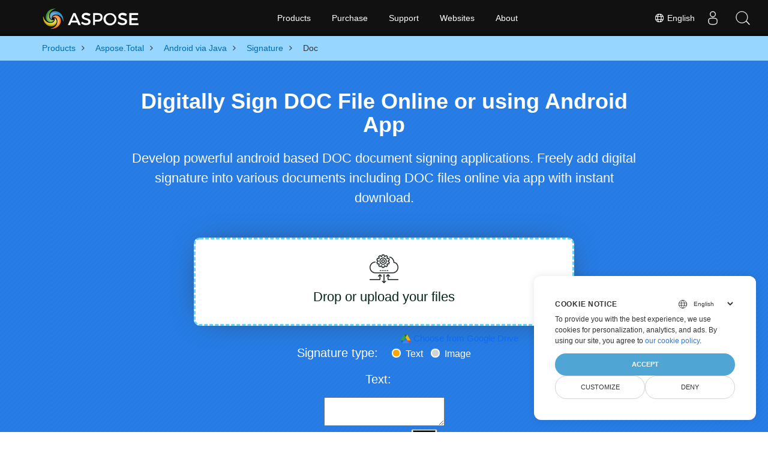

--- FILE ---
content_type: text/html
request_url: https://products.aspose.com/total/android-java/signature/doc/
body_size: 7633
content:
<!doctype html><html lang=en class=no-js><head><meta charset=utf-8><link rel=dns-prefetch href=https://www.googletagmanager.com/><script>window.dataLayer=window.dataLayer||[];function gtag(){dataLayer.push(arguments)}gtag("set","url_passthrough",!0),gtag("set","ads_data_redaction",!0),gtag("consent","default",{ad_storage:"denied",ad_user_data:"denied",ad_personalization:"denied",analytics_storage:"denied"}),window.uetq=window.uetq||[],window.uetq.push("consent","default",{ad_storage:"denied"})</script><script>(function(e,t,n,s,o){e[s]=e[s]||[],e[s].push({"gtm.start":(new Date).getTime(),event:"gtm.js"});var a=t.getElementsByTagName(n)[0],i=t.createElement(n),r=s!="dataLayer"?"&l="+s:"";i.async=!0,i.src="https://www.googletagmanager.com/gtm.js?id="+o+r,a.parentNode.insertBefore(i,a)})(window,document,"script","dataLayer","GTM-NJMHSH")</script><meta name=robots content="index, follow"><link rel=apple-touch-icon sizes=180x180 href=https://cms.admin.containerize.com/templates/asposecloud/images/apple-touch-icon.png><link rel=icon type=image/png sizes=32x32 href=https://cms.admin.containerize.com/templates/asposecloud/images/favicon-32x32.png><link rel=icon type=image/png sizes=16x16 href=https://cms.admin.containerize.com/templates/asposecloud/images/favicon-16x16.png><link rel=mask-icon href=https://cms.admin.containerize.com/templates/asposecloud/images/safari-pinned-tab.svg color=#5bbad5><link rel="shortcut icon" href=https://cms.admin.containerize.com/templates/asposecloud/images/favicon.ico><meta name=msapplication-TileColor content="#2b5797"><meta name=msapplication-config content="https://cms.admin.containerize.com/templates/asposecloud/images/browserconfig.xml"><meta name=theme-color content="#ffffff"><meta name=author content="Aspose"><meta charset=utf-8><meta name=viewport content="width=device-width,initial-scale=1,shrink-to-fit=no"><link rel=canonical href=https://products.aspose.com/total/android-java/signature/doc/><link rel=alternate hreflang=x-default href=https://products.aspose.com/total/android-java/signature/doc/><link rel=alternate hreflang=tr href=https://products.aspose.com/total/tr/android-java/signature/doc/><link rel=alternate hreflang=fr href=https://products.aspose.com/total/fr/android-java/signature/doc/><link rel=alternate hreflang=de href=https://products.aspose.com/total/de/android-java/signature/doc/><link rel=alternate hreflang=el href=https://products.aspose.com/total/el/android-java/signature/doc/><link rel=alternate hreflang=ru href=https://products.aspose.com/total/ru/android-java/signature/doc/><link rel=alternate hreflang=ja href=https://products.aspose.com/total/ja/android-java/signature/doc/><link rel=alternate hreflang=zh href=https://products.aspose.com/total/zh/android-java/signature/doc/><link rel=alternate hreflang=pt href=https://products.aspose.com/total/pt/android-java/signature/doc/><link rel=alternate hreflang=cs href=https://products.aspose.com/total/cs/android-java/signature/doc/><link rel=alternate hreflang=hu href=https://products.aspose.com/total/hu/android-java/signature/doc/><link rel=alternate hreflang=hi href=https://products.aspose.com/total/hi/android-java/signature/doc/><link rel=alternate hreflang=it href=https://products.aspose.com/total/it/android-java/signature/doc/><link rel=alternate hreflang=es href=https://products.aspose.com/total/es/android-java/signature/doc/><link rel=alternate hreflang=id href=https://products.aspose.com/total/id/android-java/signature/doc/><link rel=alternate hreflang=nl href=https://products.aspose.com/total/nl/android-java/signature/doc/><link rel=alternate hreflang=pl href=https://products.aspose.com/total/pl/android-java/signature/doc/><link rel=alternate hreflang=sv href=https://products.aspose.com/total/sv/android-java/signature/doc/><link rel=alternate hreflang=uk href=https://products.aspose.com/total/uk/android-java/signature/doc/><link rel=alternate hreflang=he href=https://products.aspose.com/total/he/android-java/signature/doc/><link rel=alternate hreflang=ar href=https://products.aspose.com/total/ar/android-java/signature/doc/><link rel=alternate hreflang=th href=https://products.aspose.com/total/th/android-java/signature/doc/><link rel=alternate hreflang=ko href=https://products.aspose.com/total/ko/android-java/signature/doc/><link rel=alternate hreflang=vi href=https://products.aspose.com/total/vi/android-java/signature/doc/><meta name=generator content="Hugo 0.101.0"><title>Digitally Sign DOC File Online or using Android Mobile Apps | products.aspose.com</title><meta name=description content="Free online app for digital signature in DOC files. Develop Android application to electronically sign DOC documents."><script type=application/ld+json>{"@context":"http://schema.org/","@type":"SoftwareApplication","name":"Aspose.Total for Android-Java","applicationCategory":"DeveloperApplication","image":["https://www.aspose.cloud/templates/aspose/img/products/total/aspose_total-for-android-java.svg"],"description":"Free online app for digital signature in DOC files. Develop Android application to electronically sign DOC documents.","downloadUrl":"https://releases.aspose.com/total/android-java/","releaseNotes":"https://docs.aspose.com/total/android-java/release-notes/","operatingSystem":["Windows","Linux","macOS"]}</script><script type=application/ld+json>{"@context":"https://schema.org/","@type":"Article","mainEntityOfPage":{"@type":"WebPage","@id":"https:\/\/products.aspose.com\/total\/android-java\/signature\/doc\/"},"headline":"Digitally Sign DOC File Online or using Android Mobile Apps","description":"Free online app for digital signature in DOC files. Develop Android application to electronically sign DOC documents.","image":{"@type":"ImageObject","url":"https://www.aspose.cloud/templates/aspose/img/products/total/aspose_total-for-android-java.svg","width":"","height":""},"author":{"@type":"Organization","name":"Aspose Pty Ltd"},"publisher":{"@type":"Organization","name":"Aspose Pty Ltd","logo":{"@type":"ImageObject","url":"https://about.aspose.com/templates/aspose/img/svg/aspose-logo.svg","width":"","height":""}},"datePublished":"2026-01-15","wordCount":"377","articleBody":"[Digitally Sign DOC File Online or using Android App Develop powerful android based DOC document signing applications. Freely add digital signature into various documents including DOC files online via app with instant download. Download Add Digital Signature into DOC Files Online Upload DOC files to sign digitally Add text for signature or upload signature image Click the \u0026ldquo;Sign\u0026rdquo; button Download the signed DOC file Digitally Sign DOC File via Android App Add Java library reference into your project Create Document class object Load object via builder class Create SignatureLineOptions object and define the options Insert the line options using insertSignatureLine(signatureLineOptions).getSignatureLine() Save DOC document and create SignOptions object Load the pfx file using CertificateHolder Use DigitalSignatureUtil.sign method with relevant parameters to sign \u0026nbsp; Java Code : Add Digital Signature in DOC Files \u0026nbsp; \u0026nbsp; Develop E-Signature Application for Android Need to develop android based script or utility app to easily sign multiple DOC files digitally? With Aspose.Words for Android via Java , child API of Aspose.Total for Android via Java , any android developer can integrate the above API code to program eSignature app for signing across documents. Powerful android library for document signing, supports many popular formats including DOC format. DOC eSignature library for Android Apps We host our Java packages in Maven repositories . Aspose.Words for Java is a common JAR file containing byte-code. Follow the step-by-step instructions on how to install Aspose.Words for Android via Java. System Requirements Java SE 7 and more recent Java versions are supported. Separate package for Java SE 6 in case one is obliged to use outdated JRE. Java package is cross-platform and runs on all operating systems with JVM implementation. Operating systems include Microsoft Windows, Linux, macOS, Android and iOS. For more details about optional package dependencies, such as JogAmp JOGL, Harfbuzz font engine, Java Advanced Imaging JAI please refer to [Product Documentation](https:\/\/docs.aspose.com\/words\/java\/system-requirements\/). Explore File eSignature Options with Android Sign DOC (Microsoft Word Binary Format) Sign DOCX (Office 2007\u0026#43; Word Document) Sign Excel Sign ODP (OpenDocument Presentation Format) Sign ODS (OpenDocument Spreadsheet) Sign ODT (OpenDocument Text File Format) Sign PDF (Portable Document Format) Sign Powerpoint Sign PPT (PowerPoint Presentation) Sign PPTX (Open XML presentation Format) Sign Word Sign XLS (Microsoft Excel Binary Format) Sign XLSX (Open XML Workbook) \u0026nbsp;]"}</script><script type=application/ld+json>{"@context":"https://schema.org","@type":"Organization","name":"Aspose Pty. Ltd.","url":"https://www.aspose.com","logo":"https://about.aspose.com/templates/aspose/img/svg/aspose-logo.svg","alternateName":"Aspose","sameAs":["https://www.facebook.com/Aspose/","https://twitter.com/Aspose","https://www.youtube.com/user/AsposeVideo","https://www.linkedin.com/company/aspose","https://stackoverflow.com/questions/tagged/aspose","https://aspose.quora.com/","https://aspose.github.io/"],"contactPoint":[{"@type":"ContactPoint","telephone":"+1 903 306 1676","contactType":"sales","areaServed":"US","availableLanguage":"en"},{"@type":"ContactPoint","telephone":"+44 141 628 8900","contactType":"sales","areaServed":"GB","availableLanguage":"en"},{"@type":"ContactPoint","telephone":"+61 2 8006 6987","contactType":"sales","areaServed":"AU","availableLanguage":"en"}]}</script><script type=application/ld+json>{"@context":"https://schema.org","@type":"WebSite","url":"https://www.aspose.com","sameAs":["https://search.aspose.com","https://docs.aspose.com","https://blog.aspose.com","https://forum.aspose.com","https://products.aspose.com","https://about.aspose.com","https://purchase.aspose.com","https://apireference.aspose.com"],"potentialAction":{"@type":"SearchAction","target":"https://search.aspose.com/search/?q={search_term_string}","query-input":"required name=search_term_string"}}</script><meta itemprop=name content="Digitally Sign DOC File Online or using Android Mobile Apps"><meta itemprop=description content="Free online app for digital signature in DOC files. Develop Android application to electronically sign DOC documents."><meta property="og:title" content="Digitally Sign DOC File Online or using Android Mobile Apps"><meta property="og:description" content="Free online app for digital signature in DOC files. Develop Android application to electronically sign DOC documents."><meta property="og:type" content="website"><meta property="og:url" content="https://products.aspose.com/total/android-java/signature/doc/"><link href=/total/css/ico.min.css rel=stylesheet><link rel=preload href=/total/css/auto-page.min.css as=style onload='this.onload=null,this.rel="stylesheet"'><noscript><link rel=stylesheet href=/total/css/auto-page.min.css></noscript><script>(function(e,t,n,s,o,i,a){e.ContainerizeMenuObject=o,e[o]=e[o]||function(){(e[o].q=e[o].q||[]).push(arguments)},e[o].l=1*new Date,i=t.createElement(n),a=t.getElementsByTagName(n)[0],i.async=1,i.src=s,a.parentNode.append(i)})(window,document,"script","https://menu-new.containerize.com/scripts/engine.min.js?v=1.0.1","aspose-en")</script><div class=lang-selector id=locale style=display:none!important><a href=#><em class="flag-us flag-24"></em>&nbsp;English</a></div><div class="modal fade lanpopup" id=langModal tabindex=-1 aria-labelledby=langModalLabel data-nosnippet aria-modal=true role=dialog style=display:none><div class="modal-dialog modal-dialog-centered modal-lg"><div class=modal-content style=background-color:#343a40><a class=lang-close id=lang-close href=#><img src=/images/close.svg width=14 height=14 alt=Close></em></a><div class=modal-body><div class=rowbox><div class="col langbox"><a href=https://products.aspose.com/total/tr/android-java/signature/doc/ data-title=Tr class=langmenu><span><em class="flag-tr flag-24"></em>&nbsp;Türkçe</span></a></div><div class="col langbox"><a href=https://products.aspose.com/total/fr/android-java/signature/doc/ data-title=Fr class=langmenu><span><em class="flag-fr flag-24"></em>&nbsp;Français</span></a></div><div class="col langbox"><a href=https://products.aspose.com/total/de/android-java/signature/doc/ data-title=De class=langmenu><span><em class="flag-de flag-24"></em>&nbsp;Deutsch</span></a></div><div class="col langbox"><a href=https://products.aspose.com/total/el/android-java/signature/doc/ data-title=El class=langmenu><span><em class="flag-gr flag-24"></em>&nbsp;Ελληνικά</span></a></div><div class="col langbox"><a href=https://products.aspose.com/total/ru/android-java/signature/doc/ data-title=Ru class=langmenu><span><em class="flag-ru flag-24"></em>&nbsp;Русский</span></a></div><div class="col langbox"><a href=https://products.aspose.com/total/ja/android-java/signature/doc/ data-title=Ja class=langmenu><span><em class="flag-jp flag-24"></em>&nbsp;日本語</span></a></div><div class="col langbox"><a href=https://products.aspose.com/total/zh/android-java/signature/doc/ data-title=Zh class=langmenu><span><em class="flag-cn flag-24"></em>&nbsp;简体中文</span></a></div><div class="col langbox"><a href=https://products.aspose.com/total/pt/android-java/signature/doc/ data-title=Pt class=langmenu><span><em class="flag-br flag-24"></em>&nbsp;Português</span></a></div><div class="col langbox"><a href=https://products.aspose.com/total/cs/android-java/signature/doc/ data-title=Cs class=langmenu><span><em class="flag-cz flag-24"></em>&nbsp;čeština</span></a></div><div class="col langbox"><a href=https://products.aspose.com/total/hu/android-java/signature/doc/ data-title=Hu class=langmenu><span><em class="flag-hu flag-24"></em>&nbsp;Magyar</span></a></div><div class="col langbox"><a href=https://products.aspose.com/total/hi/android-java/signature/doc/ data-title=Hi class=langmenu><span><em class="flag-in flag-24"></em>&nbsp;हिन्दी</span></a></div><div class="col langbox"><a href=https://products.aspose.com/total/it/android-java/signature/doc/ data-title=It class=langmenu><span><em class="flag-it flag-24"></em>&nbsp;Italiano</span></a></div><div class="col langbox"><a href=https://products.aspose.com/total/es/android-java/signature/doc/ data-title=Es class=langmenu><span><em class="flag-es flag-24"></em>&nbsp;Español</span></a></div><div class="col langbox"><a href=https://products.aspose.com/total/id/android-java/signature/doc/ data-title=Id class=langmenu><span><em class="flag-id flag-24"></em>&nbsp;Indonesian</span></a></div><div class="col langbox"><a href=https://products.aspose.com/total/nl/android-java/signature/doc/ data-title=Nl class=langmenu><span><em class="flag-nl flag-24"></em>&nbsp;Nederlands</span></a></div><div class="col langbox"><a href=https://products.aspose.com/total/pl/android-java/signature/doc/ data-title=Pl class=langmenu><span><em class="flag-pl flag-24"></em>&nbsp;Polski</span></a></div><div class="col langbox"><a href=https://products.aspose.com/total/sv/android-java/signature/doc/ data-title=Sv class=langmenu><span><em class="flag-se flag-24"></em>&nbsp;Svenska</span></a></div><div class="col langbox"><a href=https://products.aspose.com/total/uk/android-java/signature/doc/ data-title=Uk class=langmenu><span><em class="flag-ua flag-24"></em>&nbsp;Україна</span></a></div><div class="col langbox"><a href=https://products.aspose.com/total/he/android-java/signature/doc/ data-title=He class=langmenu><span><em class="flag-il flag-24"></em>&nbsp;עִברִית</span></a></div><div class="col langbox"><a href=https://products.aspose.com/total/ar/android-java/signature/doc/ data-title=Ar class=langmenu><span><em class="flag-sa flag-24"></em>&nbsp;عربي</span></a></div><div class="col langbox"><a href=https://products.aspose.com/total/th/android-java/signature/doc/ data-title=Th class=langmenu><span><em class="flag-th flag-24"></em>&nbsp;ไทย</span></a></div><div class="col langbox"><a href=https://products.aspose.com/total/ko/android-java/signature/doc/ data-title=Ko class=langmenu><span><em class="flag-kr flag-24"></em>&nbsp;한국인</span></a></div><div class="col langbox"><a href=https://products.aspose.com/total/vi/android-java/signature/doc/ data-title=Vi class=langmenu><span><em class="flag-vn flag-24"></em>&nbsp;Tiếng Việt</span></a></div></div></div></div></div></div></div><script>const langshowpop=document.getElementById("locale"),langhidepop=document.getElementById("lang-close");langshowpop.addEventListener("click",addClass,!1),langhidepop.addEventListener("click",removeClass,!1);function addClass(e){e.preventDefault();var t=document.querySelector(".lanpopup");t.classList.toggle("show")}function removeClass(e){e.preventDefault();var t=document.querySelector(".lanpopup");t.classList.remove("show")}</script><link rel=stylesheet href=https://www.aspose.com/css/locale.min.css><script defer>const observer=new MutationObserver((e,t)=>{const n=document.getElementById("DynabicMenuUserControls");if(n){const e=document.getElementById("locale");n.prepend(e),e.setAttribute("id","localswitch"),e.setAttribute("style","visibility:visible"),t.disconnect();return}});observer.observe(document,{childList:!0,subtree:!0})</script></head><body class=td-section><noscript><iframe src="https://www.googletagmanager.com/ns.html?id=GTM-NJMHSH" height=0 width=0 style=display:none;visibility:hidden></iframe></noscript><script src=https://www.consentise.com/v1.2/consent-min.js data-cookiedomain=.aspose.com data-privacy-policy-url=https://about.aspose.com/legal/privacy-policy/ data-preferred-color=#4FA5D3 data-default-language=en defer></script><style>.bg-light-primary{background:#97d6ff}.productbreadcrumbs li{list-style-type:none}.productbreadcrumbs li{padding:10px 0;display:inline-block;color:#333}.productbreadcrumbs a{display:inline-block;color:#006bb0!important}.productbreadcrumbs li i{margin:0 10px}@media(max-width:688px){.productbreadcrumbs{padding:0 20px!important}}</style><div class="container-fluid bg-light-primary"><div class=container><div class=row><div class="col-md-12 p-0"><ol class="d-flex align-items-center m-0 productbreadcrumbs p-0" itemscope itemtype=https://schema.org/BreadcrumbList><li itemprop=itemListElement itemscope itemtype=https://schema.org/ListItem><a href=/ itemprop=item><span itemprop=name>Products</span></a><meta itemprop=position content="1"></li><li itemprop=itemListElement itemscope itemtype=https://schema.org/ListItem><i class="fa fa-angle-right">&nbsp;</i>
<a itemprop=item href=/total/><span itemprop=name>Aspose.Total</span></a><meta itemprop=position content="2"></li><li itemprop=itemListElement itemscope itemtype=https://schema.org/ListItem><i class="fa fa-angle-right">&nbsp;</i>
<a itemprop=item href=/total/android-java/><span itemprop=name>Android via Java</span></a><meta itemprop=position content="3"></li><li itemprop=itemListElement itemscope itemtype=https://schema.org/ListItem><i class="fa fa-angle-right">&nbsp;</i>
<a itemprop=item href=/total/android-java/signature/><span itemprop=name>Signature</span></a><meta itemprop=position content="4"></li><li itemprop=itemListElement itemscope itemtype=https://schema.org/ListItem><i class="fa fa-angle-right">&nbsp;</i>
<span itemprop=name>Doc</span><meta itemprop=position content="5"></li></ol></div></div></div></div><div class="container-fluid td-default td-outer set-min-height"><main role=main class=td-main><style>.header1.header2.productfamilyheader.minify-header{background:#439cda;background:linear-gradient(90deg,#439cda 0%,#286baf 100%)!important;margin-top:0;color:#fff;text-align:center;padding-bottom:45px}.header1.header2.productfamilyheader.minify-header h1,.header1.header2.productfamilyheader.minify-header h2{text-align:center!important}h3.h3title{margin-top:2%!important;margin-bottom:25px;font-size:26px!important;color:#182945!important;width:100%;font-weight:700!important}.faqsection h4{margin-top:2%!important;margin-bottom:10px;font-size:16px!important;color:#182945!important;width:100%;font-weight:600!important}.faqsection p{color:#666}.other-converter span{display:block!important}h4.h3title,h3.h3title{color:#182945!important}.howtolist li{margin-right:0!important;line-height:30px;position:relative;margin-bottom:10px;font-size:18px;list-style-type:none}.howtolist li:before{content:"";position:absolute;left:-30px;top:5px;display:block;background:#006bb0;width:20px;height:20px;color:#fff;text-align:center;line-height:20px;font-size:12px;font-weight:700;border-radius:4px}.howtolist li:nth-child(1):before{content:"1"}.howtolist li:nth-child(2):before{content:"2"}.howtolist li:nth-child(3):before{content:"3"}.howtolist li:nth-child(4):before{content:"4"}.howtolist li:nth-child(5):before{content:"5"}.howtolist li:nth-child(6):before{content:"6"}.howtolist li:nth-child(7):before{content:"7"}.howtolist li:nth-child(8):before{content:"8"}.howtolist li:nth-child(9):before{content:"9"}.howtolist li:nth-child(10):before{content:"10"}.container .mt-0{margin-top:0!important}.container .mb-0{margin-bottom:0!important}.remove-rp{padding-right:0!important}.remove-lp{padding-left:0!important}.highlight pre{padding:20px;border-radius:10px!important}.h2title{margin-top:1rem!important}.bg-light-gray{background:#f7f7f7}.td-outer,.container-fluid.bg-light-primary{padding-left:0;padding-right:0}.pf-landing-page-com .header1 h1,.pf-landing-page-com .header1 h2{text-align:left!important;margin-top:0!important;margin-bottom:0!important}main.td-main p+div .codeblock{padding-top:1rem}.features-section h5{margin-top:0!important}main.td-main p{margin-bottom:0!important}.singleproduct h2.h2title{margin-top:2rem!important;margin-bottom:1rem!important}.pf-landing-page-com{margin-left:0!important;margin-right:0!important}@media(max-width:768px){#howto{padding:10px 20px 20px}#howto ol{padding:0}#howto h2,#howto .h2{text-align:center}.howtolist .howtosection{display:table!important;align-content:center;justify-content:left;margin-top:30px!important}.howtolist .howtosectiongfx{order:1}.howtolist .dflex,.howtolist .howtosectiongfx{display:block}.howtolist ul{list-style-type:none;margin:25px 0 0;padding:0}.howtolist li{line-height:26px;text-align:left;width:100%;margin:0 0 20px;padding-top:0;padding-right:35px;padding-bottom:0;padding-left:0;display:inline-block;text-indent:0;padding-left:30px;font-size:14px}.howtolist li:before{content:"";position:absolute;left:0;top:5px;display:block;background:#006bb0;width:20px;height:20px;color:#fff;text-align:center;line-height:20px;text-indent:0;font-size:12px;font-weight:700;border-radius:4px}.convertypes p{text-align:left!important}.howtolist.d-flex{display:block!important}h3.h3title,h4.h3title{line-height:30px!important;font-size:22px!important}.desktopon{display:none!important}}@media(max-width:668px){.other-converter{max-width:50%}.productbreadcrumbs li:last-child i{margin-left:0!important}.singleproduct h2.h2title{margin-top:1rem!important;margin-bottom:1rem!important}}</style><div class=pf-landing-page-com><script src=https://cdnjs.cloudflare.com/ajax/libs/jquery/3.6.0/jquery.min.js></script><div class="container-fluid td-default td-outer set-min-height"><main role=main class=td-main><style>.header1.header2.productfamilyheader.minify-header{background:#439cda;background:linear-gradient(90deg,#439cda 0%,#286baf 100%)!important;margin-top:0;color:#fff;text-align:center;padding-bottom:45px}.header1.header2.productfamilyheader.minify-header h1,.header1.header2.productfamilyheader.minify-header h2{text-align:center!important}h3.h3title{margin-top:2%!important;margin-bottom:25px;font-size:26px!important;color:#182945!important;width:100%;font-weight:700!important}.faqsection h4{margin-top:2%!important;margin-bottom:10px;font-size:16px!important;color:#182945!important;width:100%;font-weight:600!important}.faqsection p{color:#666}.other-converter span{display:block!important}h4.h3title,h3.h3title{color:#182945!important}.howtolist li{margin-right:0!important;line-height:30px;position:relative;margin-bottom:10px;font-size:18px;list-style-type:none}.howtolist li:before{content:"";position:absolute;left:-30px;top:5px;display:block;background:#006bb0;width:20px;height:20px;color:#fff;text-align:center;line-height:20px;font-size:12px;font-weight:700;border-radius:4px}.howtolist li:nth-child(1):before{content:"1"}.howtolist li:nth-child(2):before{content:"2"}.howtolist li:nth-child(3):before{content:"3"}.howtolist li:nth-child(4):before{content:"4"}.howtolist li:nth-child(5):before{content:"5"}.howtolist li:nth-child(6):before{content:"6"}.howtolist li:nth-child(7):before{content:"7"}.howtolist li:nth-child(8):before{content:"8"}.howtolist li:nth-child(9):before{content:"9"}.howtolist li:nth-child(10):before{content:"10"}.container .mt-0{margin-top:0!important}.container .mb-0{margin-bottom:0!important}.remove-rp{padding-right:0!important}.remove-lp{padding-left:0!important}.highlight pre{padding:20px;border-radius:10px!important}.h2title{margin-top:1rem!important}.bg-light-gray{background:#f7f7f7}.td-outer,.container-fluid.bg-light-primary{padding-left:0;padding-right:0}.pf-landing-page-com .header1 h1,.pf-landing-page-com .header1 h2{text-align:left!important;margin-top:0!important;margin-bottom:0!important}main.td-main p+div .codeblock{padding-top:1rem}.features-section h5{margin-top:0!important}main.td-main p{margin-bottom:0!important}.singleproduct h2.h2title{margin-top:2rem!important;margin-bottom:1rem!important}.pf-landing-page-com{margin-left:0!important;margin-right:0!important}@media(max-width:768px){#howto{padding:10px 20px 20px}#howto ol{padding:0}#howto h2,#howto .h2{text-align:center}.howtolist .howtosection{display:table!important;align-content:center;justify-content:left;margin-top:30px!important}.howtolist .howtosectiongfx{order:1}.howtolist .dflex,.howtolist .howtosectiongfx{display:block}.howtolist ul{list-style-type:none;margin:25px 0 0;padding:0}.howtolist li{line-height:26px;text-align:left;width:100%;margin:0 0 20px;padding-top:0;padding-right:35px;padding-bottom:0;padding-left:0;display:inline-block;text-indent:0;padding-left:30px;font-size:14px}.howtolist li:before{content:"";position:absolute;left:0;top:5px;display:block;background:#006bb0;width:20px;height:20px;color:#fff;text-align:center;line-height:20px;text-indent:0;font-size:12px;font-weight:700;border-radius:4px}.convertypes p{text-align:left!important}.howtolist.d-flex{display:block!important}h3.h3title,h4.h3title{line-height:30px!important;font-size:22px!important}.desktopon{display:none!important}}@media(max-width:668px){.other-converter{max-width:50%}.productbreadcrumbs li:last-child i{margin-left:0!important}.singleproduct h2.h2title{margin-top:1rem!important;margin-bottom:1rem!important}}</style><div class=pf-landing-page-com><div class="container-fluid header1 header2 productfamilyheader minify-header2" style=background:url(https://products.aspose.app/total/merger/img/header.png)repeat!important><div class=container><div class="row pt-lg-5"><div class="col-md-9 m-auto padding0"><div class="padding0 col-lg-12 tc"><h1 class="mt-0 mb-0" style=text-align:center!important>Digitally Sign DOC File Online or using Android App</h1><h2 class=pr-h2 style=text-align:center!important;margin-top:20px!important>Develop powerful android based DOC document signing applications. Freely add digital signature into various documents including DOC files online via app with instant download.</h2></div></div></div><div class="demobox tc col-md-12 padding-0"><iframe style=border:none;width:100% scrolling=no src=https://products.aspose.app/total/signature/embed&h1&h2 id=child-iframe width=90%></iframe>
<script>$(document).ready(function(){window.addEventListener("message",function(e){var t=jQuery("#child-iframe");e.data.hasOwnProperty("height")&&t.height(e.data.height-5)},!1)})</script></div><p class="mt-4 platforms-ico" style=text-align:center!important><a href=https://products.aspose.com/total/python-net/signature/doc/><img width=50 height=50 alt="DOC Signature via Python" src=https://products.aspose.com/total/images/python.svg></a>
<a href=https://products.aspose.com/total/net/signature/doc/><img width=50 height=50 alt="DOC Signature via C# .NET" src=https://products.aspose.com/total/images/csharp.svg alt="Checkout .NET Page"></a>
<a href=https://products.aspose.com/total/java/signature/doc/><img width=50 height=50 alt="DOC Signature via Java" src=https://products.aspose.com/total/images/java.svg alt="Checkout Java Page"></a>
<a href=https://products.aspose.com/total/cpp/signature/doc/><img width=50 height=50 alt="DOC Signature via C++" src=https://products.aspose.com/total/images/cpp.svg alt="Checkout C++ Page"></a></p><div class="padding0 col-lg-6 tc" style=margin-top:40px><a href=https://releases.aspose.com/total/android-java/ class="btn btn-warning btn-large">Download</a></div></div></div></div><style>@media(max-width:980px){body .pf-landing-page-com .header2{display:block!important}body .pf-landing-page-com .header1 h1,.pf-landing-page-com .header1 h2{text-align:center!important;margin-top:20px!important}}</style><style>.platforms-ico{text-align:left!Important}.platforms-ico img{filter:invert(100)brightness(100);max-width:50px!important;width:50px!important}@media(max-width:668px){p.platforms-ico{text-align:center!Important}}</style></main></div><div class='container-fluid bg-white agp-content section'><div class=container><div class=row><div class="col-md-6 tl"><h2 class=heading-border>Add Digital Signature into DOC Files Online</h2><ol><li>Upload DOC files to sign digitally</li><li>Add text for signature or upload signature image</li><li>Click the &ldquo;Sign&rdquo; button</li><li>Download the signed DOC file</li></ol></div><div class="col-md-6 tl"><h2 class=heading-border>Digitally Sign DOC File via Android App</h2><ol><li>Add Java library reference into your project</li><li>Create Document class object</li><li>Load object via builder class</li><li>Create SignatureLineOptions object and define the options</li><li>Insert the line options using insertSignatureLine(signatureLineOptions).getSignatureLine()</li><li>Save DOC document and create SignOptions object</li><li>Load the pfx file using CertificateHolder</li><li>Use DigitalSignatureUtil.sign method with relevant parameters to sign</li></ol></div><div class=spacer>&nbsp;</div><div class="col-md-12 tl"><div id=code class=codeblock><h3>Java Code : Add Digital Signature in DOC Files</h3><script type=application/javascript src="https://gist.github.com/aspose-com-gists/dfee7ff74de7a59021c6ebe710e99f9b.js?file=digitally-sign-word-documents.java"></script></div></div><div class=spacer>&nbsp;</div></div></div></div><div class=cleartop>&nbsp;</div><div class="container-fluid productfamilypage bg-gray"><div class="container features-section"><div class=row><p><h2>Develop E-Signature Application for Android</h2><p>Need to develop android based script or utility app to easily sign multiple DOC files digitally? With
<a href=https://products.aspose.com/words/android-java/>Aspose.Words for Android via Java</a>
, child API of
<a href=https://products.aspose.com/total/android-java/>Aspose.Total for Android via Java</a>
, any android developer can integrate the above API code to program eSignature app for signing across documents. Powerful android library for document signing, supports many popular formats including DOC format.<br><br></p></p></div></div></div><div class='container-fluid bg-white agp-content section'><div class=container><div class=row><div class="col-md-6 tl"><h2 class=heading-border>DOC eSignature library for Android Apps</h2><ul><li>We host our Java packages in
<a href=https://releases.aspose.com/java/repo/com/aspose/aspose-words/>Maven repositories</a>
.</li><li>Aspose.Words for Java is a common JAR file containing byte-code.</li><li>Follow the
<a href=https://docs.aspose.com/words/java/install-aspose-words-for-android-via-java/>step-by-step instructions</a>
on how to install Aspose.Words for Android via Java.</li></ul></div><div class="col-md-6 tl"><h2 class=heading-border>System Requirements</h2><ul><li>Java SE 7 and more recent Java versions are supported.</li><li>Separate package for Java SE 6 in case one is obliged to use outdated JRE.</li><li>Java package is cross-platform and runs on all operating systems with JVM implementation.</li><li>Operating systems include Microsoft Windows, Linux, macOS, Android and iOS.</li></ul><br>For more details about optional package dependencies, such as JogAmp JOGL, Harfbuzz font engine, Java Advanced Imaging JAI please refer to [Product Documentation](https://docs.aspose.com/words/java/system-requirements/).</div></div></div></div><div class='pf-landing-page-com autogen'><div class="col-md-12 pt-5 pb-5 convertypes bg-white agp-content section" id=dvOtherSupportedConversions><div class=container><h3 id="hOtherSupportedFeatureHeading tc" class="tc d-block">Explore File eSignature Options with Android</h3><div class="row other-converters"><div class="col-md-3 other-converter"><a href=https://products.aspose.com/total/android-java/signature/doc/>Sign DOC</a>
(Microsoft Word Binary Format)</div><div class="col-md-3 other-converter"><a href=https://products.aspose.com/total/android-java/signature/docx/>Sign DOCX</a>
(Office 2007+ Word Document)</div><div class="col-md-3 other-converter"><a href=https://products.aspose.com/total/android-java/signature/excel/>Sign Excel</a></div><div class="col-md-3 other-converter"><a href=https://products.aspose.com/total/android-java/signature/odp/>Sign ODP</a>
(OpenDocument Presentation Format)</div><div class="col-md-3 other-converter"><a href=https://products.aspose.com/total/android-java/signature/ods/>Sign ODS</a>
(OpenDocument Spreadsheet)</div><div class="col-md-3 other-converter"><a href=https://products.aspose.com/total/android-java/signature/odt/>Sign ODT</a>
(OpenDocument Text File Format)</div><div class="col-md-3 other-converter"><a href=https://products.aspose.com/total/android-java/signature/pdf/>Sign PDF</a>
(Portable Document Format)</div><div class="col-md-3 other-converter"><a href=https://products.aspose.com/total/android-java/signature/powerpoint/>Sign Powerpoint</a></div><div class="col-md-3 other-converter"><a href=https://products.aspose.com/total/android-java/signature/ppt/>Sign PPT</a>
(PowerPoint Presentation)</div><div class="col-md-3 other-converter"><a href=https://products.aspose.com/total/android-java/signature/pptx/>Sign PPTX</a>
(Open XML presentation Format)</div><div class="col-md-3 other-converter"><a href=https://products.aspose.com/total/android-java/signature/word/>Sign Word</a></div><div class="col-md-3 other-converter"><a href=https://products.aspose.com/total/android-java/signature/xls/>Sign XLS</a>
(Microsoft Excel Binary Format)</div><div class="col-md-3 other-converter"><a href=https://products.aspose.com/total/android-java/signature/xlsx/>Sign XLSX</a>
(Open XML Workbook)</div></div></div></div></div><div id=back-top><a class=backtop style=cursor:pointer;display:inline;opacity:1>&nbsp;</a></div></div></main></div><script src=https://code.jquery.com/jquery-3.3.1.min.js integrity="sha256-FgpCb/KJQlLNfOu91ta32o/NMZxltwRo8QtmkMRdAu8=" crossorigin=anonymous></script><script defer src=/total/js/main.min.bcff3ebc12e5204436729789d5fdbb30bd3f02f3529ae312b91c61c2335100e9.js integrity="sha256-vP8+vBLlIEQ2cpeJ1f27ML0/AvNSmuMSuRxhwjNRAOk=" crossorigin=anonymous></script><div id=DynabicMenuFooter></div></body></html>

--- FILE ---
content_type: text/html; charset=utf-8
request_url: https://products.aspose.app/total/signature/embed&h1&h2
body_size: 36030
content:
<!DOCTYPE html>
<html lang="en" >
<head>

	<script>
		window.addEventListener('load', function () {
			let message = { height: document.body.scrollHeight, width: document.body.scrollWidth };
			window.top.postMessage(message, "*");
		});
	</script>

	<title>Sign PDF, Word, PowerPoint, Excel, Image Online</title>
	<meta name="viewport" content="width=device-width, initial-scale=1.0" />
	<meta http-equiv="content-type" content="text/html; charset=utf-8" />
	<meta name="description" content="Sign PDF, Word, PowerPoint, Excel, Image files online - free and easy to use." />
	<meta name="theme-color" content="#3C7DE7" />

		<link rel="preload" as="image" href="/total/merger/img/GooglePlay/en.png">
	<link rel="preload" as="image" href="/total/merger/img/apps/panel-icons.png">

<link rel="canonical" href="https://products.aspose.app/total/signature/embed&h1&h2"/>	<link href="/total/merger/img/favicon.ico" rel="shortcut icon" type="image/vnd.microsoft.icon" />

		<script src="https://cdnjs.cloudflare.com/ajax/libs/lazysizes/5.3.2/lazysizes.min.js"></script>
		<script src="https://cdnjs.cloudflare.com/ajax/libs/lazysizes/5.3.2/plugins/unveilhooks/ls.unveilhooks.min.js"></script>
		<script src="https://ajax.googleapis.com/ajax/libs/jquery/3.6.0/jquery.min.js"></script>
	<script defer src="https://cdn.jsdelivr.net/npm/bootstrap@5.0.0-beta3/dist/js/bootstrap.bundle.min.js" crossorigin="anonymous"></script>

	<script type="text/javascript" src="https://www.dropbox.com/static/api/2/dropins.js" id="dropboxjs" data-app-key="gljfwlj92t807r2"></script>
	<script type="text/javascript" src="https://apis.google.com/js/api.js"></script>

		<link rel="preload" href="/total/merger/css/asposeapp.min.css" as="style" />
		<link rel="stylesheet" href="/total/merger/css/asposeapp.min.css" />


	<link rel="stylesheet" href="https://cdnjs.cloudflare.com/ajax/libs/font-awesome/5.15.3/css/all.min.css" media="print" onload="this.media='all'" crossorigin="anonymous" />

		<meta property="og:type" content="website" />
		<meta property="og:site_name" content="Aspose Total Free Apps" />
		<meta property="og:title" content="Sign PDF, Word, PowerPoint, Excel, Image files" />
		<meta property="og:description" content="Sign PDF, Word, PowerPoint, Excel, Image files online - free and easy to use." />
		<meta property="og:image" content="https://products.aspose.app/total/merger/img/free-apps.png" />
		<meta property="og:image:width" content="250" />
		<meta property="og:image:height" content="207" />
		<meta property="og:url" content="https://products.aspose.app/total/signature/embed&amp;h1&amp;h2" />
		<meta name="twitter:card" content="summary_large_image" />
		<meta name="twitter:site" content="@AsposeTotal" />
		<meta name="twitter:creator" content="@AsposeTotal" />
		<meta name="twitter:title" content="Sign PDF, Word, PowerPoint, Excel, Image files" />
		<meta name="twitter:description" content="Sign PDF, Word, PowerPoint, Excel, Image files online - free and easy to use." />
		<meta name="twitter:image:src" content="https://products.aspose.app/total/merger/img/free-apps.png" />

	
		<script async src="https://www.googletagmanager.com/gtag/js?id=G-1LEXT1ZD9X"></script>
		<script>
			window.dataLayer = window.dataLayer || [];

			function gtag() { dataLayer.push(arguments); }

			gtag('js', new Date());
			gtag('config', 'G-1LEXT1ZD9X');
		</script>
	

			<link rel="alternate" hreflang="af" href="https://products.aspose.app/total/af/signature/embed&amp;h1&amp;h2" />
			<link rel="alternate" hreflang="am" href="https://products.aspose.app/total/am/signature/embed&amp;h1&amp;h2" />
			<link rel="alternate" hreflang="ar" href="https://products.aspose.app/total/ar/signature/embed&amp;h1&amp;h2" />
			<link rel="alternate" hreflang="bg" href="https://products.aspose.app/total/bg/signature/embed&amp;h1&amp;h2" />
			<link rel="alternate" hreflang="ca" href="https://products.aspose.app/total/ca/signature/embed&amp;h1&amp;h2" />
			<link rel="alternate" hreflang="cs" href="https://products.aspose.app/total/cs/signature/embed&amp;h1&amp;h2" />
			<link rel="alternate" hreflang="cy" href="https://products.aspose.app/total/cy/signature/embed&amp;h1&amp;h2" />
			<link rel="alternate" hreflang="da" href="https://products.aspose.app/total/da/signature/embed&amp;h1&amp;h2" />
			<link rel="alternate" hreflang="de" href="https://products.aspose.app/total/de/signature/embed&amp;h1&amp;h2" />
			<link rel="alternate" hreflang="el" href="https://products.aspose.app/total/el/signature/embed&amp;h1&amp;h2" />
			<link rel="alternate" hreflang="es" href="https://products.aspose.app/total/es/signature/embed&amp;h1&amp;h2" />
			<link rel="alternate" hreflang="et" href="https://products.aspose.app/total/et/signature/embed&amp;h1&amp;h2" />
			<link rel="alternate" hreflang="fa" href="https://products.aspose.app/total/fa/signature/embed&amp;h1&amp;h2" />
			<link rel="alternate" hreflang="fi" href="https://products.aspose.app/total/fi/signature/embed&amp;h1&amp;h2" />
			<link rel="alternate" hreflang="fr" href="https://products.aspose.app/total/fr/signature/embed&amp;h1&amp;h2" />
			<link rel="alternate" hreflang="ga" href="https://products.aspose.app/total/ga/signature/embed&amp;h1&amp;h2" />
			<link rel="alternate" hreflang="hi" href="https://products.aspose.app/total/hi/signature/embed&amp;h1&amp;h2" />
			<link rel="alternate" hreflang="hr" href="https://products.aspose.app/total/hr/signature/embed&amp;h1&amp;h2" />
			<link rel="alternate" hreflang="ht" href="https://products.aspose.app/total/ht/signature/embed&amp;h1&amp;h2" />
			<link rel="alternate" hreflang="hu" href="https://products.aspose.app/total/hu/signature/embed&amp;h1&amp;h2" />
			<link rel="alternate" hreflang="hy" href="https://products.aspose.app/total/hy/signature/embed&amp;h1&amp;h2" />
			<link rel="alternate" hreflang="id" href="https://products.aspose.app/total/id/signature/embed&amp;h1&amp;h2" />
			<link rel="alternate" hreflang="is" href="https://products.aspose.app/total/is/signature/embed&amp;h1&amp;h2" />
			<link rel="alternate" hreflang="it" href="https://products.aspose.app/total/it/signature/embed&amp;h1&amp;h2" />
			<link rel="alternate" hreflang="iw" href="https://products.aspose.app/total/iw/signature/embed&amp;h1&amp;h2" />
			<link rel="alternate" hreflang="ja" href="https://products.aspose.app/total/ja/signature/embed&amp;h1&amp;h2" />
			<link rel="alternate" hreflang="jv" href="https://products.aspose.app/total/jv/signature/embed&amp;h1&amp;h2" />
			<link rel="alternate" hreflang="ka" href="https://products.aspose.app/total/ka/signature/embed&amp;h1&amp;h2" />
			<link rel="alternate" hreflang="kk" href="https://products.aspose.app/total/kk/signature/embed&amp;h1&amp;h2" />
			<link rel="alternate" hreflang="ko" href="https://products.aspose.app/total/ko/signature/embed&amp;h1&amp;h2" />
			<link rel="alternate" hreflang="ku" href="https://products.aspose.app/total/ku/signature/embed&amp;h1&amp;h2" />
			<link rel="alternate" hreflang="lt" href="https://products.aspose.app/total/lt/signature/embed&amp;h1&amp;h2" />
			<link rel="alternate" hreflang="lv" href="https://products.aspose.app/total/lv/signature/embed&amp;h1&amp;h2" />
			<link rel="alternate" hreflang="ms" href="https://products.aspose.app/total/ms/signature/embed&amp;h1&amp;h2" />
			<link rel="alternate" hreflang="nl" href="https://products.aspose.app/total/nl/signature/embed&amp;h1&amp;h2" />
			<link rel="alternate" hreflang="no" href="https://products.aspose.app/total/no/signature/embed&amp;h1&amp;h2" />
			<link rel="alternate" hreflang="pl" href="https://products.aspose.app/total/pl/signature/embed&amp;h1&amp;h2" />
			<link rel="alternate" hreflang="pt" href="https://products.aspose.app/total/pt/signature/embed&amp;h1&amp;h2" />
			<link rel="alternate" hreflang="ro" href="https://products.aspose.app/total/ro/signature/embed&amp;h1&amp;h2" />
			<link rel="alternate" hreflang="ru" href="https://products.aspose.app/total/ru/signature/embed&amp;h1&amp;h2" />
			<link rel="alternate" hreflang="sk" href="https://products.aspose.app/total/sk/signature/embed&amp;h1&amp;h2" />
			<link rel="alternate" hreflang="sl" href="https://products.aspose.app/total/sl/signature/embed&amp;h1&amp;h2" />
			<link rel="alternate" hreflang="sv" href="https://products.aspose.app/total/sv/signature/embed&amp;h1&amp;h2" />
			<link rel="alternate" hreflang="th" href="https://products.aspose.app/total/th/signature/embed&amp;h1&amp;h2" />
			<link rel="alternate" hreflang="tl" href="https://products.aspose.app/total/tl/signature/embed&amp;h1&amp;h2" />
			<link rel="alternate" hreflang="tr" href="https://products.aspose.app/total/tr/signature/embed&amp;h1&amp;h2" />
			<link rel="alternate" hreflang="uk" href="https://products.aspose.app/total/uk/signature/embed&amp;h1&amp;h2" />
			<link rel="alternate" hreflang="ur" href="https://products.aspose.app/total/ur/signature/embed&amp;h1&amp;h2" />
			<link rel="alternate" hreflang="vi" href="https://products.aspose.app/total/vi/signature/embed&amp;h1&amp;h2" />
			<link rel="alternate" hreflang="zh" href="https://products.aspose.app/total/zh/signature/embed&amp;h1&amp;h2" />
			<link rel="alternate" hreflang="zh-Hant" href="https://products.aspose.app/total/zh-hant/signature/embed&amp;h1&amp;h2" />
</head>
<body>

	
		

<div id="main" class="container-fluid" style="min-height:0px;">

	<div class="row">
		<div id="workplace" style="min-height:330px;">


			<div id="WorkPlaceHolder" data-nosnippet>
				<div id="UploadFile">
						<div class="filedrop" id="filedrop-1" data-nosnippet="" style="margin-bottom: 10px">
							<label for="UploadFileInput-1">Drop or upload your files</label>
							<input type="file" class="uploadfileinput"
								   id="UploadFileInput-1"
								   name="UploadFileInput-1"
								   title=""
								   multiple="true">
						</div>
						<div class="row justify-content-center">
							<div id="ct2a" class="col-md-3 col-sm-12"></div>
							<div id="ct3a" class="col-md-3 col-sm-12">
								<a href="#" class="dropbox-dropin-btn dropbox-dropin-default" onclick="showPickerDialog();">
									<img src="https://fonts.gstatic.com/s/i/productlogos/drive_2020q4/v8/web-32dp/logo_drive_2020q4_color_1x_web_32dp.png" width="18" height="18">
									Choose from Google Drive
								</a>
							</div>
						</div>

<div style="padding-bottom: 0px">
	<p style="display: inline-block; padding-right: 20px;">Signature type:</p>

	<label class="radio-inline" style="vertical-align: inherit; margin-right: 10px">
		<input type="radio" name="signatureType" id="radio1" value="0" checked=""> Text
	</label>
	<label class="radio-inline" style="vertical-align: inherit">
		<input type="radio" name="signatureType" id="radio2" value="1"> Image
	</label>

	<div class="form-group">
		<div class="signature" style="margin-bottom: 0px; margin-top: 0px;">
			<div id="signatureTabText" name="signatureTab">
				<p style="display: inline-block; padding-right: 20px;">Text:</p>
				<br>
				<textarea id="signatureText" name="signatureText" width="350" height="150"></textarea>
				<br>
				<p style="display: inline-block; padding-right: 20px;">Select color:</p>
				<input type="color" id="signatureColorText" name="signatureColorText" value="#000000">
			</div>
			<div id="signatureTabImage" name="signatureTab"  hidden="">
				<p style="display: inline-block; padding-right: 20px;">Image for signature:</p>
				<input type="file" id="signatureImageFile" name="signatureImageFile" accept="image/*">
			</div>
		</div>
	</div>
</div>

<script>
	$(document).ready(function () {

		$('input[type=radio][name="signatureType"]').change(function () {
			if ($(this).val() == '0')
			{
				$('#signatureTabText').removeAttr('hidden');
				$('#signatureTabImage').attr('hidden', '');
			}
			else
			{
				$('#signatureTabText').attr('hidden', '');
				$('#signatureTabImage').removeAttr('hidden');
			}
		});		

		$("#signatureText").click(() => {
			$("#signatureText").css({
				border: ""
			}), hideAlert();
		});
		$("#signatureImageFile").click(() => {
			$("#signatureImageFile").css({
				border: ""
			}), hideAlert();
		});

	});
</script>


								<div id="terms" style="margin-top: 8px; margin-bottom: 4px">By uploading your files or using our service you agree with our <a href="https://about.aspose.app/legal/tos" rel="noopener nofollow">Terms of Service</a> and <a href="https://about.aspose.app/legal/privacy-policy" rel="noopener nofollow">Privacy Policy</a></div>

							<div class="uploadrow">
								<button class="btn funcButton" id="uploadButton" type="button">
									SIGN
								</button>
							</div>

				</div> 			</div>




<div id="DownloadPlaceHolder" class="d-none" data-nosnippet>
	<div class="filesuccess" style="padding:30px 30px;">
		<label style="font-size: clamp(12px, 4vw, 22px)" id="SuccessMessage">Your file has been signed successfully</label>
		<a href="#" id="DownloadButton" class="btn btn-success btn-lg">DOWNLOAD&nbsp;<i class="fas fa-download"></i></a>
		<div class="clearfix">&nbsp;</div>
		<a href="https://products.aspose.app/total/signature/embed&amp;h1&amp;h2" class="btn btn-link">Sign another file &nbsp;<i class="fas fa-redo"></i></a>

			<a id="sendEmailButton" class="btn btn-link" data-bs-toggle="modal" data-bs-target="#sendEmailModal">Send to email &nbsp;<i class="far fa-envelope"></i></a>
	</div>
</div>

			<small id="terms">Powered by <a href="https://www.aspose.com" rel="noopener nofollow">aspose.com</a> and <a href="https://www.aspose.cloud" rel="noopener nofollow">aspose.cloud</a></small>

			<p id="alertMessage" class="alert alert-danger d-none" role="alert"></p>
			<p id="alertE2F" class="alert d-none" role="alert">
				Would you like to report this error to Aspose forum, so that we can examine and resolve the issue? You will get the notification by email when the error is fixed. <a href="#" onclick="showE2FDialog()">Report form</a>
			</p>

			<p id="alertSuccess" class="alert alert-success d-none" role="alert"></p>

			<div id="loaderPlaceHolder" data-nosnippet>
				<div id="loader" class="d-none" role="status" aria-hidden="true">
					<div class="progress">
						<div class="progress-bar progress-bar-striped progress-bar-animated bg-success" role="progressbar" style="width: 5%">5%</div>
					</div>
				</div>
			</div>

			<div id="spinner" class="d-none mt-3">
				<div class="spinner-border text-info" role="status"></div>
				<span>Processing ...</span>
			</div>

		</div>
	</div>
</div>



<div class="modal fade" id="e2fModal" data-bs-keyboard="false" aria-labelledby="e2ftitle" aria-hidden="true">
	<div class="modal-dialog modal-dialog-centered">
		<form>
			<div class="modal-content">
				<div class="modal-header">
					<h5 class="modal-title" id="e2ftitle">Report form</h5>
					<button type="button" class="btn-close" data-bs-dismiss="modal" aria-label="Close"></button>
				</div>
				<div class="modal-body">
					<div class="mb-3 row">
						<label for="e2femail" class="col-sm-4 col-form-label">Email</label>
						<div class="col-sm-8">
							<input type="email" class="form-control" id="e2femail" autocomplete="on"/>
						</div>
					</div>
					<div class="mb-3 row">
						<label for="e2fsubject" class="col-sm-4 col-form-label">Subject</label>
						<div class="col-sm-8">
							<input type="text" class="form-control" id="e2fsubject"/>
						</div>
					</div>
					<div class="mb-3 row">
						<label for="e2ftext" class="col-sm-4 col-form-label">Text</label>
						<div class="col-sm-8">
							<textarea type="form-control" class="form-control" id="e2ftext" rows="2"></textarea>
						</div>
					</div>
					<div class="mb-3 row" style="align-items: center;">
						<label for="e2fprivate" class="col-sm-4 col-form-label">Private</label>
						<div class="col-sm-8">
							<input class="form-check-input" type="checkbox" checked id="e2fprivate">
						</div>
					</div>
					<div class="mb-3">
						<p id="e2ffooter">Only you and the support team will have access to your files.</p>
					</div>
				</div>
				<div class="modal-footer">
					<button type="button" class="btn btn-secondary" data-bs-dismiss="modal">Cancel</button>
					<button type="button" class="btn btn-primary" onclick="sendE2F()">Send</button>
				</div>
			</div>
		</form>
	</div>
</div>
<div class="modal fade" id="feedbackModal" tabindex="-1" aria-labelledby="feedbackModalLabel" data-bs-keyboard="true">
	<div class="modal-dialog modal-dialog-centered">
		<div class="modal-content">
			<div class="modal-header">
				<h4 class="modal-title" id="feedbackModalLabel">Send us your feedback</h4>
				<button type="button" class="btn-close" data-bs-dismiss="modal" aria-label="Close"></button>
			</div>
			<div class="modal-body">
				<div class="form-group">
					<textarea id="feedbackBody" name="feedbackBody" rows="7" maxlength="1000" class="form-control" style="resize: none" placeholder="Write here your opinion, suggestions, etc."></textarea>
					<div class="small">1000 characters maximum</div>
				</div>
			</div>
			<div class="modal-footer">
				<button type="button" class="btn btn-secondary" style="min-width: 80px" data-bs-dismiss="modal">Cancel</button>
				<button type="button" class="btn btn-primary" style="min-width: 80px" onclick="sendFeedbackExtended()">Send</button>
			</div>
		</div>
	</div>
</div><div class="modal fade" id="sendEmailModal" tabindex="-1" aria-labelledby="sendEmailModalLabel" data-bs-keyboard="true">
	<div class="modal-dialog modal-dialog-centered">
		<div class="modal-content">
			<div class="modal-header">
				<h5 class="modal-title" id="sendEmailModalLabel">Send the download link to</h5>
				<button type="button" class="btn-close" data-bs-dismiss="modal" aria-label="Close"></button>
			</div>
			<div class="modal-body">
				<div class="form-group">
					<input id="EmailToInput" type="email" name="email" class="form-control" placeholder="email address" autocomplete="on"/>
				</div>
			</div>
			<div class="modal-footer">
				<button type="button" class="btn btn-secondary" style="min-width: 80px" data-bs-dismiss="modal">Cancel</button>
				<button type="button" class="btn btn-primary" style="min-width: 80px" onclick="sendEmail()">Send</button>
			</div>
		</div>
	</div>
</div><div class="modal fade" id="bookmarkModal" tabindex="-1" aria-labelledby="bookmarkModalLabel" data-bs-keyboard="true">
	<div class="modal-dialog modal-dialog-centered">
		<div class="modal-content">
			<div class="modal-header">
				<h4 class="modal-title" id="bookmarkModalLabel">Bookmark this app</h4>
				<button type="button" class="btn-close" data-bs-dismiss="modal" aria-label="Close"></button>
			</div>
			<div class="modal-body">
				Press Ctrl &#x2B; D to add this page to your favorites or Esc to cancel the action.
			</div>
		</div>
	</div>
</div>
<div class="modal fade" id="langModal" tabindex="-1" aria-labelledby="langModalLabel">
	<div class="modal-dialog modal-dialog-centered modal-lg">
		<div class="modal-content" style="background-color: #343a40">
			<div class="modal-body">
				<div class="row row-cols-sm-2 row-cols-md-4">
						<div class="col langbox">
								<a href="https://products.aspose.app/total/af/signature/embed&amp;h1&amp;h2">
									<span><i class="cf-24 cf-za"></i>&nbsp;&nbsp;&nbsp;Afrikaans</span>
								</a>
						</div>
						<div class="col langbox">
								<a href="https://products.aspose.app/total/hr/signature/embed&amp;h1&amp;h2">
									<span><i class="cf-24 cf-hr"></i>&nbsp;&nbsp;&nbsp;Hrvatski</span>
								</a>
						</div>
						<div class="col langbox">
								<a href="https://products.aspose.app/total/ro/signature/embed&amp;h1&amp;h2">
									<span><i class="cf-24 cf-ro"></i>&nbsp;&nbsp;&nbsp;Rom&#xE2;n&#x103;</span>
								</a>
						</div>
						<div class="col langbox">
								<a href="https://products.aspose.app/total/ka/signature/embed&amp;h1&amp;h2">
									<span><i class="cf-24 cf-ge"></i>&nbsp;&nbsp;&nbsp;&#x10E5;&#x10D0;&#x10E0;&#x10D7;&#x10D5;&#x10D4;&#x10DA;&#x10D8;</span>
								</a>
						</div>
						<div class="col langbox">
								<a href="https://products.aspose.app/total/ht/signature/embed&amp;h1&amp;h2">
									<span><i class="cf-24 cf-ht"></i>&nbsp;&nbsp;&nbsp;Ayisyen</span>
								</a>
						</div>
						<div class="col langbox">
								<a href="https://products.aspose.app/total/id/signature/embed&amp;h1&amp;h2">
									<span><i class="cf-24 cf-id"></i>&nbsp;&nbsp;&nbsp;Indonesia</span>
								</a>
						</div>
						<div class="col langbox">
								<a href="https://products.aspose.app/total/sk/signature/embed&amp;h1&amp;h2">
									<span><i class="cf-24 cf-sk"></i>&nbsp;&nbsp;&nbsp;Slovak</span>
								</a>
						</div>
						<div class="col langbox">
								<a href="https://products.aspose.app/total/hy/signature/embed&amp;h1&amp;h2">
									<span><i class="cf-24 cf-am"></i>&nbsp;&nbsp;&nbsp;&#x540;&#x561;&#x575;&#x565;&#x580;&#x565;&#x576;</span>
								</a>
						</div>
						<div class="col langbox">
								<a href="https://products.aspose.app/total/ca/signature/embed&amp;h1&amp;h2">
									<span><i class="cf-24 cf-ad"></i>&nbsp;&nbsp;&nbsp;Catal&#xE0;</span>
								</a>
						</div>
						<div class="col langbox">
								<a href="https://products.aspose.app/total/is/signature/embed&amp;h1&amp;h2">
									<span><i class="cf-24 cf-is"></i>&nbsp;&nbsp;&nbsp;&#xCD;slenska</span>
								</a>
						</div>
						<div class="col langbox">
								<a href="https://products.aspose.app/total/sl/signature/embed&amp;h1&amp;h2">
									<span><i class="cf-24 cf-si"></i>&nbsp;&nbsp;&nbsp;Sloven&#x161;&#x10D;ina</span>
								</a>
						</div>
						<div class="col langbox">
								<a href="https://products.aspose.app/total/iw/signature/embed&amp;h1&amp;h2">
									<span><i class="cf-24 cf-il"></i>&nbsp;&nbsp;&nbsp;&#x5E2;&#x5B4;&#x5D1;&#x5E8;&#x5B4;&#x5D9;&#x5EA;</span>
								</a>
						</div>
						<div class="col langbox">
								<a href="https://products.aspose.app/total/cs/signature/embed&amp;h1&amp;h2">
									<span><i class="cf-24 cf-cz"></i>&nbsp;&nbsp;&nbsp;&#x10C;e&#x161;tina</span>
								</a>
						</div>
						<div class="col langbox">
								<a href="https://products.aspose.app/total/it/signature/embed&amp;h1&amp;h2">
									<span><i class="cf-24 cf-it"></i>&nbsp;&nbsp;&nbsp;Italiano</span>
								</a>
						</div>
						<div class="col langbox">
								<a href="https://products.aspose.app/total/fi/signature/embed&amp;h1&amp;h2">
									<span><i class="cf-24 cf-fi"></i>&nbsp;&nbsp;&nbsp;Suomalainen</span>
								</a>
						</div>
						<div class="col langbox">
								<a href="https://products.aspose.app/total/ur/signature/embed&amp;h1&amp;h2">
									<span><i class="cf-24 cf-pk"></i>&nbsp;&nbsp;&nbsp;&#x627;&#x631;&#x62F;&#x648;</span>
								</a>
						</div>
						<div class="col langbox">
								<a href="https://products.aspose.app/total/cy/signature/embed&amp;h1&amp;h2">
									<span><i class="cf-24 cf-gb"></i>&nbsp;&nbsp;&nbsp;Cymraeg</span>
								</a>
						</div>
						<div class="col langbox">
								<a href="https://products.aspose.app/total/ku/signature/embed&amp;h1&amp;h2">
									<span><i class="cf-24 cf-iq"></i>&nbsp;&nbsp;&nbsp;Kurd&#xEE;</span>
								</a>
						</div>
						<div class="col langbox">
								<a href="https://products.aspose.app/total/sv/signature/embed&amp;h1&amp;h2">
									<span><i class="cf-24 cf-se"></i>&nbsp;&nbsp;&nbsp;Svenska</span>
								</a>
						</div>
						<div class="col langbox">
								<a href="https://products.aspose.app/total/ar/signature/embed&amp;h1&amp;h2">
									<span><i class="cf-24 cf-ae"></i>&nbsp;&nbsp;&nbsp;&#x639;&#x631;&#x628;&#x64A;</span>
								</a>
						</div>
						<div class="col langbox">
								<a href="https://products.aspose.app/total/da/signature/embed&amp;h1&amp;h2">
									<span><i class="cf-24 cf-dk"></i>&nbsp;&nbsp;&nbsp;Dansk</span>
								</a>
						</div>
						<div class="col langbox">
								<a href="https://products.aspose.app/total/lv/signature/embed&amp;h1&amp;h2">
									<span><i class="cf-24 cf-lv"></i>&nbsp;&nbsp;&nbsp;Latvietis</span>
								</a>
						</div>
						<div class="col langbox">
								<a href="https://products.aspose.app/total/vi/signature/embed&amp;h1&amp;h2">
									<span><i class="cf-24 cf-vn"></i>&nbsp;&nbsp;&nbsp;Ti&#x1EBF;ng Vi&#x1EC7;t</span>
								</a>
						</div>
						<div class="col langbox">
								<a href="https://products.aspose.app/total/fa/signature/embed&amp;h1&amp;h2">
									<span><i class="cf-24 cf-ir"></i>&nbsp;&nbsp;&nbsp;&#x641;&#x627;&#x631;&#x633;&#x6CC;</span>
								</a>
						</div>
						<div class="col langbox">
								<a href="https://products.aspose.app/total/de/signature/embed&amp;h1&amp;h2">
									<span><i class="cf-24 cf-de"></i>&nbsp;&nbsp;&nbsp;Deutsch</span>
								</a>
						</div>
						<div class="col langbox">
								<a href="https://products.aspose.app/total/lt/signature/embed&amp;h1&amp;h2">
									<span><i class="cf-24 cf-lt"></i>&nbsp;&nbsp;&nbsp;Lietuvis</span>
								</a>
						</div>
						<div class="col langbox">
								<a href="https://products.aspose.app/total/tr/signature/embed&amp;h1&amp;h2">
									<span><i class="cf-24 cf-tr"></i>&nbsp;&nbsp;&nbsp;T&#xFC;rk</span>
								</a>
						</div>
						<div class="col langbox">
								<a href="https://products.aspose.app/total/am/signature/embed&amp;h1&amp;h2">
									<span><i class="cf-24 cf-et"></i>&nbsp;&nbsp;&nbsp;&#x12A0;&#x121B;&#x122D;&#x129B;</span>
								</a>
						</div>
						<div class="col langbox">
								<a href="https://products.aspose.app/total/et/signature/embed&amp;h1&amp;h2">
									<span><i class="cf-24 cf-ee"></i>&nbsp;&nbsp;&nbsp;Eestlane</span>
								</a>
						</div>
						<div class="col langbox">
								<a href="https://products.aspose.app/total/hu/signature/embed&amp;h1&amp;h2">
									<span><i class="cf-24 cf-hu"></i>&nbsp;&nbsp;&nbsp;Magyar</span>
								</a>
						</div>
						<div class="col langbox">
								<a href="https://products.aspose.app/total/jv/signature/embed&amp;h1&amp;h2">
									<span><i class="cf-24 cf-id"></i>&nbsp;&nbsp;&nbsp;Wong jawa</span>
								</a>
						</div>
						<div class="col langbox">
								<a href="https://products.aspose.app/total/hi/signature/embed&amp;h1&amp;h2">
									<span><i class="cf-24 cf-in"></i>&nbsp;&nbsp;&nbsp;&#x939;&#x93F;&#x928;&#x94D;&#x926;&#x940;</span>
								</a>
						</div>
						<div class="col langbox">
								<a href="https://products.aspose.app/total/signature/embed&amp;h1&amp;h2">
									<span><i class="cf-24 cf-us"></i>&nbsp;&nbsp;&nbsp;English</span>
								</a>
						</div>
						<div class="col langbox">
								<a href="https://products.aspose.app/total/ms/signature/embed&amp;h1&amp;h2">
									<span><i class="cf-24 cf-my"></i>&nbsp;&nbsp;&nbsp;Melayu</span>
								</a>
						</div>
						<div class="col langbox">
								<a href="https://products.aspose.app/total/el/signature/embed&amp;h1&amp;h2">
									<span><i class="cf-24 cf-gr"></i>&nbsp;&nbsp;&nbsp;&#x395;&#x3BB;&#x3BB;&#x3B7;&#x3BD;&#x3B9;&#x3BA;&#x3AC;</span>
								</a>
						</div>
						<div class="col langbox">
								<a href="https://products.aspose.app/total/th/signature/embed&amp;h1&amp;h2">
									<span><i class="cf-24 cf-th"></i>&nbsp;&nbsp;&nbsp;&#xE44;&#xE17;&#xE22;</span>
								</a>
						</div>
						<div class="col langbox">
								<a href="https://products.aspose.app/total/es/signature/embed&amp;h1&amp;h2">
									<span><i class="cf-24 cf-es"></i>&nbsp;&nbsp;&nbsp;Espa&#xF1;ol</span>
								</a>
						</div>
						<div class="col langbox">
								<a href="https://products.aspose.app/total/nl/signature/embed&amp;h1&amp;h2">
									<span><i class="cf-24 cf-nl"></i>&nbsp;&nbsp;&nbsp;Nederlands</span>
								</a>
						</div>
						<div class="col langbox">
								<a href="https://products.aspose.app/total/bg/signature/embed&amp;h1&amp;h2">
									<span><i class="cf-24 cf-bg"></i>&nbsp;&nbsp;&nbsp;&#x411;&#x44A;&#x43B;&#x433;&#x430;&#x440;&#x441;&#x43A;&#x438;</span>
								</a>
						</div>
						<div class="col langbox">
								<a href="https://products.aspose.app/total/ko/signature/embed&amp;h1&amp;h2">
									<span><i class="cf-24 cf-kr"></i>&nbsp;&nbsp;&nbsp;&#xD55C;&#xAD6D;&#xC5B4;</span>
								</a>
						</div>
						<div class="col langbox">
								<a href="https://products.aspose.app/total/tl/signature/embed&amp;h1&amp;h2">
									<span><i class="cf-24 cf-ph"></i>&nbsp;&nbsp;&nbsp;Filipino</span>
								</a>
						</div>
						<div class="col langbox">
								<a href="https://products.aspose.app/total/no/signature/embed&amp;h1&amp;h2">
									<span><i class="cf-24 cf-no"></i>&nbsp;&nbsp;&nbsp;Norsk</span>
								</a>
						</div>
						<div class="col langbox">
								<a href="https://products.aspose.app/total/kk/signature/embed&amp;h1&amp;h2">
									<span><i class="cf-24 cf-kz"></i>&nbsp;&nbsp;&nbsp;&#x49A;&#x430;&#x437;&#x430;&#x49B;</span>
								</a>
						</div>
						<div class="col langbox">
								<a href="https://products.aspose.app/total/ja/signature/embed&amp;h1&amp;h2">
									<span><i class="cf-24 cf-jp"></i>&nbsp;&nbsp;&nbsp;&#x65E5;&#x672C;&#x8A9E;</span>
								</a>
						</div>
						<div class="col langbox">
								<a href="https://products.aspose.app/total/fr/signature/embed&amp;h1&amp;h2">
									<span><i class="cf-24 cf-fr"></i>&nbsp;&nbsp;&nbsp;Fran&#xE7;ais</span>
								</a>
						</div>
						<div class="col langbox">
								<a href="https://products.aspose.app/total/pl/signature/embed&amp;h1&amp;h2">
									<span><i class="cf-24 cf-pl"></i>&nbsp;&nbsp;&nbsp;Polskie</span>
								</a>
						</div>
						<div class="col langbox">
								<a href="https://products.aspose.app/total/ru/signature/embed&amp;h1&amp;h2">
									<span><i class="cf-24 cf-ru"></i>&nbsp;&nbsp;&nbsp;&#x440;&#x443;&#x441;&#x441;&#x43A;&#x438;&#x439;</span>
								</a>
						</div>
						<div class="col langbox">
								<a href="https://products.aspose.app/total/zh/signature/embed&amp;h1&amp;h2">
									<span><i class="cf-24 cf-cn"></i>&nbsp;&nbsp;&nbsp;&#x7B80;&#x4F53;&#x4E2D;&#x6587;</span>
								</a>
						</div>
						<div class="col langbox">
								<a href="https://products.aspose.app/total/ga/signature/embed&amp;h1&amp;h2">
									<span><i class="cf-24 cf-ie"></i>&nbsp;&nbsp;&nbsp;Gaeilge</span>
								</a>
						</div>
						<div class="col langbox">
								<a href="https://products.aspose.app/total/pt/signature/embed&amp;h1&amp;h2">
									<span><i class="cf-24 cf-pt"></i>&nbsp;&nbsp;&nbsp;Portugu&#xEA;s</span>
								</a>
						</div>
						<div class="col langbox">
								<a href="https://products.aspose.app/total/uk/signature/embed&amp;h1&amp;h2">
									<span><i class="cf-24 cf-ua"></i>&nbsp;&nbsp;&nbsp;&#x423;&#x43A;&#x440;&#x430;&#x457;&#x43D;&#x441;&#x44C;&#x43A;&#x438;&#x439;</span>
								</a>
						</div>
						<div class="col langbox">
								<a href="https://products.aspose.app/total/zh-hant/signature/embed&amp;h1&amp;h2">
									<span><i class="cf-24 cf-cn"></i>&nbsp;&nbsp;&nbsp;&#x4E2D;&#x570B;&#x50B3;&#x7D71;&#x7684;</span>
								</a>
						</div>
				</div>
			</div>
		</div>
	</div>
</div>

<script>
	options = {
		success: function (files) {
			fileDrop.uploadDropBoxFiles(files);
		},

		cancel: function () {
		},

		linkType: "direct",
		multiselect: false,
		folderselect: false,
		sizeLimit: 52428800,
	};

	var button = Dropbox.createChooseButton(options);
	document.getElementById("ct2a").appendChild(button);
</script>

<script type="text/javascript">

	var developerKey = 'AIzaSyDqZA6e-WRzPNhMU9hy5a4n9zB4Cr_6Vps';
	var clientId = "821604489629-rjpbpgb0u0ap9tkvdi45u2lb2c5n2uu4.apps.googleusercontent.com"
	var appId = "821604489629";

	var scope = ['https://www.googleapis.com/auth/drive.file'];
	var pickerApiLoaded = false;
	var oauthToken;

	function loadPicker() {

		if (pickerApiLoaded == false) {
			gapi.load('auth', { 'callback': onAuthApiLoad });
			gapi.load('picker', { 'callback': onPickerApiLoad });
		}
		else {
			createPicker();
		}
	}

	function onAuthApiLoad() {
		window.gapi.auth.authorize(
			{
				'client_id': clientId,
				'scope': scope,
				'immediate': false
			},
			handleAuthResult);
	}

	function onPickerApiLoad() {
		pickerApiLoaded = true;
		createPicker();
	}

	function handleAuthResult(authResult) {
		if (authResult && !authResult.error) {
			oauthToken = authResult.access_token;
			createPicker();
		}
	}

	function createPicker() {
		if (pickerApiLoaded && oauthToken) {
			var view = new google.picker.View(google.picker.ViewId.DOCS);
			//view.setMimeTypes("image/png,image/jpeg,image/jpg");
			var picker = new google.picker.PickerBuilder()
				.enableFeature(google.picker.Feature.NAV_HIDDEN)
				.enableFeature(google.picker.Feature.MULTISELECT_ENABLED)
				.setAppId(appId)
				.setOAuthToken(oauthToken)
				.addView(view)
				.addView(new google.picker.DocsUploadView())
				.setDeveloperKey(developerKey)
				.setCallback(pickerCallback)
				.build();
			picker.setVisible(true);
		}
	}

	function pickerCallback(data) {

		if (data.action == google.picker.Action.PICKED) {
			fileDrop.uploadGoogleDriveFiles(data.docs, oauthToken);
		}
	}

	function showPickerDialog() {
		loadPicker();
	}
</script>
 


	<script src="/total/merger/js/base.min.js"></script>
	<script src="/total/merger/js/filedrop.min.js"></script>

	<script>
		var o = {"APIBasePath":"https://api.products.aspose.app/total/signature/api/","UIBasePath":"https://products.aspose.app/total/signature/","ViewerPath":"/total/viewpdf?","EditorPath":"https://api.products.aspose.app/total/signature/api/edit?","FileSelectMessage":"Please select a file to upload","ShowViewerButton":false,"MaximumUploadFiles":10,"FileAmountMessage":"Please select less than ten files","OnlyOneArchiveFile":"Only one archive file can be used","MaximumUploadSize":10485760,"MaximumUploadSizeMessage":"The size of files should be less than 10 MB:","UseSorting":false,"ReportForm":"Report form","ValidationEmail":"Please specify the valid email address!","ValidationRangeMessage":"Please enter valid page range in the field","ValidationNumberMessage":"Please, enter number in the field","ProtectMsgMissingText":"Please enter password for locking your files","UnlockMsgMissingText":"Please enter file password to unlock","SearchMsgMissingText":"Please enter text to search","RedactionMsgMissingSearchText":"Please enter text to search and redact","RedactionMsgMissingReplaceText":"Please enter replace text to redact with","SignatureMsgMissingText":"Please enter Signature Text value","SignatureMsgMissingImage":"Please select Signature Image file","WatermarkMsgMissingText":"Please enter Watermark Text value","WatermarkMsgMissingImage":"Please select Watermark Image file","FileWrongTypeMessage":"You are trying to upload document(s) of unsupported type:","res":{},"UploadOptions":["PDF","DOC","DOCX","ODT","PPT","PPTX","ODP","XLS","XLSX","ODS","JPG","JPEG","BMP","TIFF","GIF","PNG","PSD"],"Multiple":true,"Accept":".pdf,.doc,.docx,.odt,.ppt,.pptx,.odp,.xls,.xlsx,.ods,.jpg,.jpeg,.bmp,.tiff,.gif,.png,.psd","AppURL":"https://products.aspose.app/total/signature/embed&h1&h2","AppName":"Signature","UploadAndRedirect":false};
		$.extend(o,
			{
				Method: requestSignature,
			});
	</script>
</body>
</html>


--- FILE ---
content_type: text/javascript; charset=utf-8
request_url: https://gist.github.com/aspose-com-gists/dfee7ff74de7a59021c6ebe710e99f9b.js?file=digitally-sign-word-documents.java
body_size: 2764
content:
document.write('<link rel="stylesheet" href="https://github.githubassets.com/assets/gist-embed-68783a026c0c.css">')
document.write('<div id=\"gist126637042\" class=\"gist\">\n    <div class=\"gist-file\" translate=\"no\" data-color-mode=\"light\" data-light-theme=\"light\">\n      <div class=\"gist-data\">\n        <div class=\"js-gist-file-update-container js-task-list-container\">\n  <div id=\"file-digitally-sign-word-documents-java\" class=\"file my-2\">\n    \n    <div itemprop=\"text\"\n      class=\"Box-body p-0 blob-wrapper data type-java  \"\n      style=\"overflow: auto\" tabindex=\"0\" role=\"region\"\n      aria-label=\"digitally-sign-word-documents.java content, created by aspose-com-gists on 07:27AM on December 01, 2023.\"\n    >\n\n        \n<div class=\"js-check-hidden-unicode js-blob-code-container blob-code-content\">\n\n  <template class=\"js-file-alert-template\">\n  <div data-view-component=\"true\" class=\"flash flash-warn flash-full d-flex flex-items-center\">\n  <svg aria-hidden=\"true\" height=\"16\" viewBox=\"0 0 16 16\" version=\"1.1\" width=\"16\" data-view-component=\"true\" class=\"octicon octicon-alert\">\n    <path d=\"M6.457 1.047c.659-1.234 2.427-1.234 3.086 0l6.082 11.378A1.75 1.75 0 0 1 14.082 15H1.918a1.75 1.75 0 0 1-1.543-2.575Zm1.763.707a.25.25 0 0 0-.44 0L1.698 13.132a.25.25 0 0 0 .22.368h12.164a.25.25 0 0 0 .22-.368Zm.53 3.996v2.5a.75.75 0 0 1-1.5 0v-2.5a.75.75 0 0 1 1.5 0ZM9 11a1 1 0 1 1-2 0 1 1 0 0 1 2 0Z\"><\/path>\n<\/svg>\n    <span>\n      This file contains hidden or bidirectional Unicode text that may be interpreted or compiled differently than what appears below. To review, open the file in an editor that reveals hidden Unicode characters.\n      <a class=\"Link--inTextBlock\" href=\"https://github.co/hiddenchars\" target=\"_blank\">Learn more about bidirectional Unicode characters<\/a>\n    <\/span>\n\n\n  <div data-view-component=\"true\" class=\"flash-action\">        <a href=\"{{ revealButtonHref }}\" data-view-component=\"true\" class=\"btn-sm btn\">    Show hidden characters\n<\/a>\n<\/div>\n<\/div><\/template>\n<template class=\"js-line-alert-template\">\n  <span aria-label=\"This line has hidden Unicode characters\" data-view-component=\"true\" class=\"line-alert tooltipped tooltipped-e\">\n    <svg aria-hidden=\"true\" height=\"16\" viewBox=\"0 0 16 16\" version=\"1.1\" width=\"16\" data-view-component=\"true\" class=\"octicon octicon-alert\">\n    <path d=\"M6.457 1.047c.659-1.234 2.427-1.234 3.086 0l6.082 11.378A1.75 1.75 0 0 1 14.082 15H1.918a1.75 1.75 0 0 1-1.543-2.575Zm1.763.707a.25.25 0 0 0-.44 0L1.698 13.132a.25.25 0 0 0 .22.368h12.164a.25.25 0 0 0 .22-.368Zm.53 3.996v2.5a.75.75 0 0 1-1.5 0v-2.5a.75.75 0 0 1 1.5 0ZM9 11a1 1 0 1 1-2 0 1 1 0 0 1 2 0Z\"><\/path>\n<\/svg>\n<\/span><\/template>\n\n  <table data-hpc class=\"highlight tab-size js-file-line-container\" data-tab-size=\"4\" data-paste-markdown-skip data-tagsearch-path=\"digitally-sign-word-documents.java\">\n        <tr>\n          <td id=\"file-digitally-sign-word-documents-java-L1\" class=\"blob-num js-line-number js-blob-rnum\" data-line-number=\"1\"><\/td>\n          <td id=\"file-digitally-sign-word-documents-java-LC1\" class=\"blob-code blob-code-inner js-file-line\">Document doc = new Document();<\/td>\n        <\/tr>\n        <tr>\n          <td id=\"file-digitally-sign-word-documents-java-L2\" class=\"blob-num js-line-number js-blob-rnum\" data-line-number=\"2\"><\/td>\n          <td id=\"file-digitally-sign-word-documents-java-LC2\" class=\"blob-code blob-code-inner js-file-line\">DocumentBuilder builder = new DocumentBuilder(doc);<\/td>\n        <\/tr>\n        <tr>\n          <td id=\"file-digitally-sign-word-documents-java-L3\" class=\"blob-num js-line-number js-blob-rnum\" data-line-number=\"3\"><\/td>\n          <td id=\"file-digitally-sign-word-documents-java-LC3\" class=\"blob-code blob-code-inner js-file-line\">\n<\/td>\n        <\/tr>\n        <tr>\n          <td id=\"file-digitally-sign-word-documents-java-L4\" class=\"blob-num js-line-number js-blob-rnum\" data-line-number=\"4\"><\/td>\n          <td id=\"file-digitally-sign-word-documents-java-LC4\" class=\"blob-code blob-code-inner js-file-line\">SignatureLineOptions slOptions = new SignatureLineOptions();<\/td>\n        <\/tr>\n        <tr>\n          <td id=\"file-digitally-sign-word-documents-java-L5\" class=\"blob-num js-line-number js-blob-rnum\" data-line-number=\"5\"><\/td>\n          <td id=\"file-digitally-sign-word-documents-java-LC5\" class=\"blob-code blob-code-inner js-file-line\">{<\/td>\n        <\/tr>\n        <tr>\n          <td id=\"file-digitally-sign-word-documents-java-L6\" class=\"blob-num js-line-number js-blob-rnum\" data-line-number=\"6\"><\/td>\n          <td id=\"file-digitally-sign-word-documents-java-LC6\" class=\"blob-code blob-code-inner js-file-line\">    slOptions.setSigner(&quot;yourname&quot;);<\/td>\n        <\/tr>\n        <tr>\n          <td id=\"file-digitally-sign-word-documents-java-L7\" class=\"blob-num js-line-number js-blob-rnum\" data-line-number=\"7\"><\/td>\n          <td id=\"file-digitally-sign-word-documents-java-LC7\" class=\"blob-code blob-code-inner js-file-line\">    slOptions.setSignerTitle(&quot;Worker&quot;);<\/td>\n        <\/tr>\n        <tr>\n          <td id=\"file-digitally-sign-word-documents-java-L8\" class=\"blob-num js-line-number js-blob-rnum\" data-line-number=\"8\"><\/td>\n          <td id=\"file-digitally-sign-word-documents-java-LC8\" class=\"blob-code blob-code-inner js-file-line\">    slOptions.setEmail(&quot;yourname@aspose.com&quot;);<\/td>\n        <\/tr>\n        <tr>\n          <td id=\"file-digitally-sign-word-documents-java-L9\" class=\"blob-num js-line-number js-blob-rnum\" data-line-number=\"9\"><\/td>\n          <td id=\"file-digitally-sign-word-documents-java-LC9\" class=\"blob-code blob-code-inner js-file-line\">    slOptions.setShowDate(true);<\/td>\n        <\/tr>\n        <tr>\n          <td id=\"file-digitally-sign-word-documents-java-L10\" class=\"blob-num js-line-number js-blob-rnum\" data-line-number=\"10\"><\/td>\n          <td id=\"file-digitally-sign-word-documents-java-LC10\" class=\"blob-code blob-code-inner js-file-line\">    slOptions.setDefaultInstructions(false);<\/td>\n        <\/tr>\n        <tr>\n          <td id=\"file-digitally-sign-word-documents-java-L11\" class=\"blob-num js-line-number js-blob-rnum\" data-line-number=\"11\"><\/td>\n          <td id=\"file-digitally-sign-word-documents-java-LC11\" class=\"blob-code blob-code-inner js-file-line\">    slOptions.setInstructions(&quot;Please sign here.&quot;);<\/td>\n        <\/tr>\n        <tr>\n          <td id=\"file-digitally-sign-word-documents-java-L12\" class=\"blob-num js-line-number js-blob-rnum\" data-line-number=\"12\"><\/td>\n          <td id=\"file-digitally-sign-word-documents-java-LC12\" class=\"blob-code blob-code-inner js-file-line\">    slOptions.setAllowComments(true);<\/td>\n        <\/tr>\n        <tr>\n          <td id=\"file-digitally-sign-word-documents-java-L13\" class=\"blob-num js-line-number js-blob-rnum\" data-line-number=\"13\"><\/td>\n          <td id=\"file-digitally-sign-word-documents-java-LC13\" class=\"blob-code blob-code-inner js-file-line\">}<\/td>\n        <\/tr>\n        <tr>\n          <td id=\"file-digitally-sign-word-documents-java-L14\" class=\"blob-num js-line-number js-blob-rnum\" data-line-number=\"14\"><\/td>\n          <td id=\"file-digitally-sign-word-documents-java-LC14\" class=\"blob-code blob-code-inner js-file-line\">\n<\/td>\n        <\/tr>\n        <tr>\n          <td id=\"file-digitally-sign-word-documents-java-L15\" class=\"blob-num js-line-number js-blob-rnum\" data-line-number=\"15\"><\/td>\n          <td id=\"file-digitally-sign-word-documents-java-LC15\" class=\"blob-code blob-code-inner js-file-line\">SignatureLine sLine = builder.insertSignatureLine(slOptions).getSignatureLine();<\/td>\n        <\/tr>\n        <tr>\n          <td id=\"file-digitally-sign-word-documents-java-L16\" class=\"blob-num js-line-number js-blob-rnum\" data-line-number=\"16\"><\/td>\n          <td id=\"file-digitally-sign-word-documents-java-LC16\" class=\"blob-code blob-code-inner js-file-line\">signatureLine.setProviderId(UUID.fromString(&quot;CF5A7BB4-8F3C-4756-9DF6-BEF7F13259A2&quot;));<\/td>\n        <\/tr>\n        <tr>\n          <td id=\"file-digitally-sign-word-documents-java-L17\" class=\"blob-num js-line-number js-blob-rnum\" data-line-number=\"17\"><\/td>\n          <td id=\"file-digitally-sign-word-documents-java-LC17\" class=\"blob-code blob-code-inner js-file-line\">        <\/td>\n        <\/tr>\n        <tr>\n          <td id=\"file-digitally-sign-word-documents-java-L18\" class=\"blob-num js-line-number js-blob-rnum\" data-line-number=\"18\"><\/td>\n          <td id=\"file-digitally-sign-word-documents-java-LC18\" class=\"blob-code blob-code-inner js-file-line\">doc.save(getArtifactsDir() + &quot;SignDocuments.SignatureLineProviderId.docx&quot;);<\/td>\n        <\/tr>\n        <tr>\n          <td id=\"file-digitally-sign-word-documents-java-L19\" class=\"blob-num js-line-number js-blob-rnum\" data-line-number=\"19\"><\/td>\n          <td id=\"file-digitally-sign-word-documents-java-LC19\" class=\"blob-code blob-code-inner js-file-line\">\n<\/td>\n        <\/tr>\n        <tr>\n          <td id=\"file-digitally-sign-word-documents-java-L20\" class=\"blob-num js-line-number js-blob-rnum\" data-line-number=\"20\"><\/td>\n          <td id=\"file-digitally-sign-word-documents-java-LC20\" class=\"blob-code blob-code-inner js-file-line\">SignOptions signOptions = new SignOptions();<\/td>\n        <\/tr>\n        <tr>\n          <td id=\"file-digitally-sign-word-documents-java-L21\" class=\"blob-num js-line-number js-blob-rnum\" data-line-number=\"21\"><\/td>\n          <td id=\"file-digitally-sign-word-documents-java-LC21\" class=\"blob-code blob-code-inner js-file-line\">{<\/td>\n        <\/tr>\n        <tr>\n          <td id=\"file-digitally-sign-word-documents-java-L22\" class=\"blob-num js-line-number js-blob-rnum\" data-line-number=\"22\"><\/td>\n          <td id=\"file-digitally-sign-word-documents-java-LC22\" class=\"blob-code blob-code-inner js-file-line\">    signOptions.setSignatureLineId(sLine.getId());<\/td>\n        <\/tr>\n        <tr>\n          <td id=\"file-digitally-sign-word-documents-java-L23\" class=\"blob-num js-line-number js-blob-rnum\" data-line-number=\"23\"><\/td>\n          <td id=\"file-digitally-sign-word-documents-java-LC23\" class=\"blob-code blob-code-inner js-file-line\">    signOptions.setProviderId(sLine.getProviderId());<\/td>\n        <\/tr>\n        <tr>\n          <td id=\"file-digitally-sign-word-documents-java-L24\" class=\"blob-num js-line-number js-blob-rnum\" data-line-number=\"24\"><\/td>\n          <td id=\"file-digitally-sign-word-documents-java-LC24\" class=\"blob-code blob-code-inner js-file-line\">    signOptions.setComments(&quot;Document was signed by Aspose&quot;);<\/td>\n        <\/tr>\n        <tr>\n          <td id=\"file-digitally-sign-word-documents-java-L25\" class=\"blob-num js-line-number js-blob-rnum\" data-line-number=\"25\"><\/td>\n          <td id=\"file-digitally-sign-word-documents-java-LC25\" class=\"blob-code blob-code-inner js-file-line\">    signOptions.setSignTime(new Date());<\/td>\n        <\/tr>\n        <tr>\n          <td id=\"file-digitally-sign-word-documents-java-L26\" class=\"blob-num js-line-number js-blob-rnum\" data-line-number=\"26\"><\/td>\n          <td id=\"file-digitally-sign-word-documents-java-LC26\" class=\"blob-code blob-code-inner js-file-line\">}<\/td>\n        <\/tr>\n        <tr>\n          <td id=\"file-digitally-sign-word-documents-java-L27\" class=\"blob-num js-line-number js-blob-rnum\" data-line-number=\"27\"><\/td>\n          <td id=\"file-digitally-sign-word-documents-java-LC27\" class=\"blob-code blob-code-inner js-file-line\">\n<\/td>\n        <\/tr>\n        <tr>\n          <td id=\"file-digitally-sign-word-documents-java-L28\" class=\"blob-num js-line-number js-blob-rnum\" data-line-number=\"28\"><\/td>\n          <td id=\"file-digitally-sign-word-documents-java-LC28\" class=\"blob-code blob-code-inner js-file-line\">CertificateHolder certHolder = CertificateHolder.create(getMyDir() + &quot;morzal.pfx&quot;, &quot;aw&quot;);<\/td>\n        <\/tr>\n        <tr>\n          <td id=\"file-digitally-sign-word-documents-java-L29\" class=\"blob-num js-line-number js-blob-rnum\" data-line-number=\"29\"><\/td>\n          <td id=\"file-digitally-sign-word-documents-java-LC29\" class=\"blob-code blob-code-inner js-file-line\">\n<\/td>\n        <\/tr>\n        <tr>\n          <td id=\"file-digitally-sign-word-documents-java-L30\" class=\"blob-num js-line-number js-blob-rnum\" data-line-number=\"30\"><\/td>\n          <td id=\"file-digitally-sign-word-documents-java-LC30\" class=\"blob-code blob-code-inner js-file-line\">DigitalSignatureUtil.sign(getArtifactsDir() + &quot;SignDocuments.SignatureLineProviderId.docx&quot;, <\/td>\n        <\/tr>\n        <tr>\n          <td id=\"file-digitally-sign-word-documents-java-L31\" class=\"blob-num js-line-number js-blob-rnum\" data-line-number=\"31\"><\/td>\n          <td id=\"file-digitally-sign-word-documents-java-LC31\" class=\"blob-code blob-code-inner js-file-line\">    getArtifactsDir() + &quot;SignDocuments.CreateNewSignatureLineAndSetProviderId.docx&quot;, certHolder, signOptions);<\/td>\n        <\/tr>\n  <\/table>\n<\/div>\n\n\n    <\/div>\n\n  <\/div>\n<\/div>\n\n      <\/div>\n      <div class=\"gist-meta\">\n        <a href=\"https://gist.github.com/aspose-com-gists/dfee7ff74de7a59021c6ebe710e99f9b/raw/9af3394e08ae57762c9c73ee6f7d39634942813d/digitally-sign-word-documents.java\" style=\"float:right\" class=\"Link--inTextBlock\">view raw<\/a>\n        <a href=\"https://gist.github.com/aspose-com-gists/dfee7ff74de7a59021c6ebe710e99f9b#file-digitally-sign-word-documents-java\" class=\"Link--inTextBlock\">\n          digitally-sign-word-documents.java\n        <\/a>\n        hosted with &#10084; by <a class=\"Link--inTextBlock\" href=\"https://github.com\">GitHub<\/a>\n      <\/div>\n    <\/div>\n<\/div>\n')
